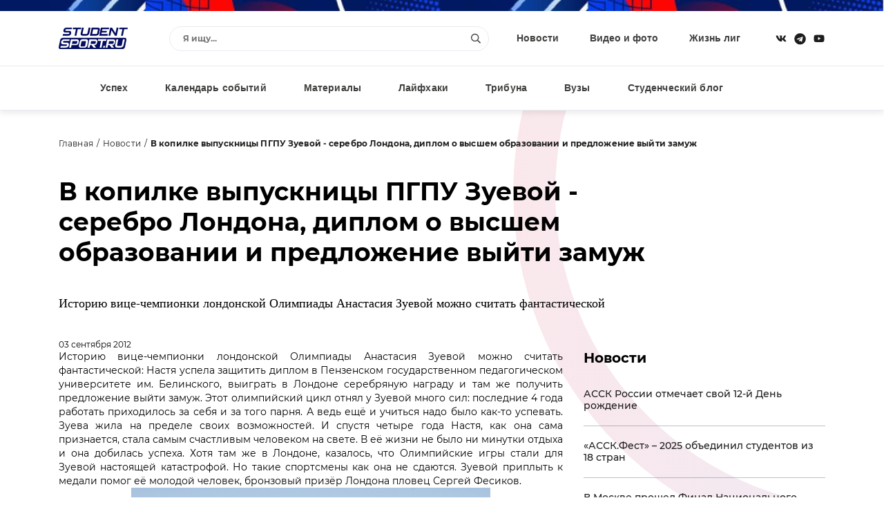

--- FILE ---
content_type: text/html; charset=windows-1251
request_url: https://www.studentsport.ru/news/v-kopilke-vypusknitsy-pgpu-zuevoy-serebro-londona--650/
body_size: 10823
content:
<!DOCTYPE html>
<html lang="ru">
<head>
<title>В копилке выпускницы ПГПУ Зуевой - серебро Лондона, диплом о высшем образовании и предложение выйти замуж</title>
<meta http-equiv="x-ua-compatible" content="ie=edge">
<meta name="viewport" content="width=device-width, initial-scale=1">
<link type="image/x-icon" rel="shortcut icon" href="https://www.studentsport.ru/favicon.ico">
<link href="https://fonts.googleapis.com/css?family=Roboto:100,100i,300,300i,400,400i,500,500i,700,700i,900,900i" rel="stylesheet"><meta http-equiv="Content-Type" content="text/html; charset=windows-1251" />
<meta name="description" content="Историю вице-чемпионки лондонской Олимпиады Анастасия Зуевой можно считать фантастической" />
<script type="text/javascript" data-skip-moving="true">(function(w, d, n) {var cl = "bx-core";var ht = d.documentElement;var htc = ht ? ht.className : undefined;if (htc === undefined || htc.indexOf(cl) !== -1){return;}var ua = n.userAgent;if (/(iPad;)|(iPhone;)/i.test(ua)){cl += " bx-ios";}else if (/Android/i.test(ua)){cl += " bx-android";}cl += (/(ipad|iphone|android|mobile|touch)/i.test(ua) ? " bx-touch" : " bx-no-touch");cl += w.devicePixelRatio && w.devicePixelRatio >= 2? " bx-retina": " bx-no-retina";var ieVersion = -1;if (/AppleWebKit/.test(ua)){cl += " bx-chrome";}else if ((ieVersion = getIeVersion()) > 0){cl += " bx-ie bx-ie" + ieVersion;if (ieVersion > 7 && ieVersion < 10 && !isDoctype()){cl += " bx-quirks";}}else if (/Opera/.test(ua)){cl += " bx-opera";}else if (/Gecko/.test(ua)){cl += " bx-firefox";}if (/Macintosh/i.test(ua)){cl += " bx-mac";}ht.className = htc ? htc + " " + cl : cl;function isDoctype(){if (d.compatMode){return d.compatMode == "CSS1Compat";}return d.documentElement && d.documentElement.clientHeight;}function getIeVersion(){if (/Opera/i.test(ua) || /Webkit/i.test(ua) || /Firefox/i.test(ua) || /Chrome/i.test(ua)){return -1;}var rv = -1;if (!!(w.MSStream) && !(w.ActiveXObject) && ("ActiveXObject" in w)){rv = 11;}else if (!!d.documentMode && d.documentMode >= 10){rv = 10;}else if (!!d.documentMode && d.documentMode >= 9){rv = 9;}else if (d.attachEvent && !/Opera/.test(ua)){rv = 8;}if (rv == -1 || rv == 8){var re;if (n.appName == "Microsoft Internet Explorer"){re = new RegExp("MSIE ([0-9]+[\.0-9]*)");if (re.exec(ua) != null){rv = parseFloat(RegExp.$1);}}else if (n.appName == "Netscape"){rv = 11;re = new RegExp("Trident/.*rv:([0-9]+[\.0-9]*)");if (re.exec(ua) != null){rv = parseFloat(RegExp.$1);}}}return rv;}})(window, document, navigator);</script>


<link href="/bitrix/cache/css/s1/v1.0/template_1fbc66815f0933dbbbb5683b42d6d2d7/template_1fbc66815f0933dbbbb5683b42d6d2d7_v1.css?17489559311692549" type="text/css"  data-template-style="true" rel="stylesheet" />







<meta property="og:type" content="article" />
<meta property="og:site_name" content="Studentsport.ru" />
<meta property="og:title" content="В копилке выпускницы ПГПУ Зуевой - серебро Лондона, диплом о высшем образовании и предложение выйти замуж" />
<meta property="og:locale" content="ru_RU">
<meta property="og:description" content="Историю вице-чемпионки лондонской Олимпиады Анастасия Зуевой можно считать фантастической" />
<meta property="og:image" content="https://studentsport.ru/upload/photo/a5a/a5adb0ab1dff1baa200138f52c6f3ce3.jpg" />
<meta property="og:url" content="https://studentsport.ru/news/v-kopilke-vypusknitsy-pgpu-zuevoy-serebro-londona--650/" />



<noscript><img src="https://vk.com/rtrg?p=VK-RTRG-1218959-1hmgL" style="position:fixed; left:-999px;" alt=""/></noscript></head>
<body>
		<div class="notice"></div>
	<div class="page page-inside">
		<div class="page__wrap">				
			<header class="header ">
				<div class="container">
					<div class="header__row">
						<div class="header__social">
							<a class="header__social--item" target="_blank" href="https://vk.com/studentsport">
								<svg class="ico-svg" viewBox="0 0 18 18" xmlns="http://www.w3.org/2000/svg">
									<use xlink:href="/bitrix/templates/v1.0/img/sprite_icons.svg#icon__vk" xmlns:xlink="http://www.w3.org/1999/xlink"></use>
								</svg>
							</a>
							<a class="header__social--item" target="_blank" href="https://t.me/studentsport_ru">
								<svg class="ico-svg" viewBox="0 0 14 15" xmlns="http://www.w3.org/2000/svg">
									<path d="M7 0.96875C3.25391 0.96875 0.21875 4.00391 0.21875 7.75C0.21875 11.4961 3.25391 14.5312 7 14.5312C10.7461 14.5312 13.7812 11.4961 13.7812 7.75C13.7812 4.00391 10.7461 0.96875 7 0.96875ZM10.3086 5.61719L9.21484 10.8672C9.13281 11.25 8.91406 11.332 8.58594 11.168L6.89062 9.91016L6.07031 10.7031C5.98828 10.7852 5.90625 10.8672 5.74219 10.8672L5.85156 9.14453L8.99609 6.30078C9.13281 6.19141 8.96875 6.10938 8.77734 6.21875L4.89453 8.67969L3.22656 8.16016C2.87109 8.05078 2.87109 7.77734 3.30859 7.61328L9.84375 5.09766C10.1445 4.98828 10.418 5.17969 10.3086 5.61719Z"/>
								</svg>
							</a>
														<a class="header__social--item" target="_blank" href="https://www.youtube.com/user/StudentSport/">
								<svg class="ico-svg" viewBox="0 0 18 18" xmlns="http://www.w3.org/2000/svg">
									<use xlink:href="/bitrix/templates/v1.0/img/sprite_icons.svg#icon__youtube" xmlns:xlink="http://www.w3.org/1999/xlink"></use>
								</svg>
							</a>
						</div>
						<a class="header__logo" href="/"><img src="/bitrix/templates/v1.0/img/logo_color.svg" class="img-fluid" alt="" /></a>
						<div class="header__content">
							<div class="header__search">
								<div class="pretty-search pretty-search--desktop">
									<div class="pretty-search__header">
										<button class="pretty-search__button pretty-search__button--back">
											<i>
												<svg class="ico-svg" viewBox="0 0 18 18" xmlns="http://www.w3.org/2000/svg">
													<use xlink:href="/bitrix/templates/v1.0/img/sprite_icons.svg#chevron-left" xmlns:xlink="http://www.w3.org/1999/xlink"></use>
												</svg>
											</i>
										</button>
										<button class="pretty-search__button pretty-search__button--close pretty-search-toggle">
											<i>
												<svg class="ico-svg" viewBox="0 0 18 18" xmlns="http://www.w3.org/2000/svg">
													<use xlink:href="/bitrix/templates/v1.0/img/sprite_icons.svg#icon__close" xmlns:xlink="http://www.w3.org/1999/xlink"></use>
												</svg>
											</i>
										</button>
									</div>
									<div class="pretty-search__field ">
										<div class="pretty-search__field--wrap">
											<form action="/search/" method="get">
												<input type="text" name="q" class="searchtxt pretty-search__field--input" placeholder="Я ищу..." autocomplete="off" />
												<button type="submit" class="pretty-search__field--loop">
													<svg class="ico-svg" viewBox="0 0 18 18" xmlns="http://www.w3.org/2000/svg">
														<use xlink:href="/bitrix/templates/v1.0/img/sprite_icons.svg#icon__search" xmlns:xlink="http://www.w3.org/1999/xlink"></use>
													</svg>
												</button>
											</form>
										</div>
									</div>
									<div class="searchresult pretty-search__result"></div>
								</div><!-- /.pretty-search -->
							</div>
							<ul class="header__nav"><li><a href="/news/">Новости</a></li><li><a href="/media/">Видео и фото</a></li><li><a href="/leagues/">Жизнь лиг</a></li></ul>						</div>
						<div class="header__mobile">
							<a href="#" class="header__mobile--search pretty-search-toggle">
								<svg class="ico-svg" viewBox="0 0 18 18" xmlns="http://www.w3.org/2000/svg">
									<use xlink:href="/bitrix/templates/v1.0/img/sprite_icons.svg#icon__search" xmlns:xlink="http://www.w3.org/1999/xlink"></use>
								</svg>
							</a>
							<a href="#" class="header__mobile--toggle nav-toggle">
								<svg class="ico-svg" viewBox="0 0 18 18" xmlns="http://www.w3.org/2000/svg">
									<use xlink:href="/bitrix/templates/v1.0/img/sprite_icons.svg#icon__menu" xmlns:xlink="http://www.w3.org/1999/xlink"></use>
								</svg>
							</a>
						</div>
					</div>
				</div>
			</header>			
			<nav class="nav">
				<div class="container">
					<div class="nav__row">
						<ul class="nav__menu"><li><a href="/luck/">Успех</a></li><li><a href="/events/">Календарь событий</a></li><li><a href="/materials/">Материалы</a></li><li><a href="/lifehacks/">Лайфхаки</a></li><li><a href="/tribune/">Трибуна</a></li><li><a href="/universities/">Вузы</a></li><li><a href="/studblog/">Студенческий блог</a></li></ul>						<a href="#" class="profileenter">Авторизация</a><div class="hide">
		<div class="modal modal-sm" id="enter">
			<div class="modal__form">
				<div class="modal__header text-center">Вход</div>
				<div class="form-group">
					<input type="text" class="email field" name="" placeholder="Введите e-mail">
				</div>
				<div class="form-group">
					<input type="password" class="enterpassword field" name="" placeholder="Введите пароль">
				</div>
				<button class="send btn-color">
					<span>Вход</span>
				</button>
			</div>
			<div class="modal__text">Авторизуясь, вы соглашаетесь <a href="/terms/">с правилами пользования сайтом </a> и даёте <a href="/privacy-policy/">согласие на обработку персональных данных.</a></div>
			<div class="modal__divider">или</div>
			<div class="modal__social" id="uLogin_c16e3a0f" data-uloginid="c16e3a0f" data-ulogin="display=buttons;optional=first_name,last_name,nickname,photo,photo_big;callback=callbackUlogin">
				<span data-uloginbutton="odnoklassniki" class="modal__social--item">
					<img src="/bitrix/templates/v1.0/img/auth__social_icon_01.svg" class="img-fluid" alt="">
				</span>
				<span data-uloginbutton="twitter" class="modal__social--item">
					<img src="/bitrix/templates/v1.0/img/auth__social_icon_02.svg" class="img-fluid" alt="">
				</span>
				<span data-uloginbutton="facebook" class="modal__social--item">
					<img src="/bitrix/templates/v1.0/img/auth__social_icon_03.svg" class="img-fluid" alt="">
				</span>
				<span data-uloginbutton="vkontakte" class="modal__social--item">
					<img src="/bitrix/templates/v1.0/img/auth__social_icon_04.svg" class="img-fluid" alt="">
				</span>
			</div>
			<div class="modal__links">
				<a class="profilerecovery" href="#">Не помню пароль</a>
				<a class="profilereg" href="#">Создать аккаунт</a>
			</div>
		</div>
		<div class="modal modal-sm" id="reg">
			<div class="modal__form">
				<div class="modal__header text-center">Регистрация</div>
				<div class="form-group">
					<input type="text" class="name field" name="" placeholder="Введите имя">
				</div>
				<div class="form-group">
					<input type="text" class="last_name field" name="" placeholder="Введите фамилию">
				</div>
				<div class="form-group">
					<input type="text" class="email field" name="" placeholder="Введите e-mail">
				</div>
				<div class="form-group">
					<input type="password" class="regpassword field" name="" placeholder="Введите пароль">
				</div>
				<div class="form-group">
					<input type="password" class="regpassword_confirm field" name="" placeholder="Повторите пароль">
				</div>
				<button class="send btn-color">
					<span>Регистрация</span>
				</button>
			</div>
			<div class="modal__text">Регистрируясь, вы соглашаетесь <a href="/terms/">с правилами пользования сайтом </a> и даёте <a href="/privacy-policy/">согласие на обработку персональных данных.</a></div>
			<div class="modal__divider">или</div>
			<div class="modal__social" id="uLogin_371228b9" data-uloginid="371228b9" data-ulogin="display=buttons;optional=first_name,last_name,nickname,photo,photo_big;callback=callbackUlogin">
				<span data-uloginbutton="odnoklassniki" class="modal__social--item">
					<img src="/bitrix/templates/v1.0/img/auth__social_icon_01.svg" class="img-fluid" alt="">
				</span>
				<span data-uloginbutton="twitter" class="modal__social--item">
					<img src="/bitrix/templates/v1.0/img/auth__social_icon_02.svg" class="img-fluid" alt="">
				</span>
				<span data-uloginbutton="facebook" class="modal__social--item">
					<img src="/bitrix/templates/v1.0/img/auth__social_icon_03.svg" class="img-fluid" alt="">
				</span>
				<span data-uloginbutton="vkontakte" class="modal__social--item">
					<img src="/bitrix/templates/v1.0/img/auth__social_icon_04.svg" class="img-fluid" alt="">
				</span>
			</div>
			<div class="modal__links modal__links--center">
				<a class="profileenter" href="#">У меня есть аккаунт</a>
			</div>
		</div>
		<div class="modal modal-sm" id="confirm">
			<div class="modal__header text-center">Подтверждение регистрации</div>
			<div class="modal__info">На ваш e-mail отправлено письмо с ссылкой, перейдите по ссылке для завершения регистрации.</div>
		</div>
		
		<div class="modal modal-sm" id="recovery">
			<div class="modal__form">
				<div class="modal__header text-center">Восстановление пароля</div>
				<div class="form-group">
					<input type="text" class="email field" name="" placeholder="Введите e-mail">
				</div>
				<button class="send btn-color">
					<span>Восстановить</span>
				</button>
			</div>
			<div class="modal__links modal__links--center">
				<a class="profileenter" href="#">Войти</a>
			</div>
		</div>
		
		<div class="modal modal-sm" id="recovery_confirm">
			<div class="modal__form">
				<div class="modal__header text-center">Восстановление пароля</div>
				<div class="modal__info">На ваш e-mail отправлено письмо с кодом подтверждения смены пароля.</div>
				<input type="hidden" class="email" value="" />
				<div class="form-group">					
					<input type="text" class="code field" name="" placeholder="Введите код">
				</div>
				<div class="form-group">
					<input type="password" class="recpassword field" name="" placeholder="Введите пароль">
				</div>
				<div class="form-group">
					<input type="password" class="recpassword_confirm field" name="" placeholder="Повторите пароль">
				</div>
				<button class="send btn-color">
					<span>Восстановить</span>
				</button>
			</div>
		</div>
	</div>					</div>
				</div>
			</nav>    
			<nav class="nav-mobile">
				<a href="#" class="nav-mobile__close nav-toggle">
					<svg class="ico-svg" viewBox="0 0 18 18" xmlns="http://www.w3.org/2000/svg">
						<use xlink:href="/bitrix/templates/v1.0/img/sprite_icons.svg#icon__close" xmlns:xlink="http://www.w3.org/1999/xlink"></use>
					</svg>
				</a>
				<div class="nav-mobile__auth">
		<a class="nav-mobile__auth--button profilereg" href="#">
			<i>
				<svg class="ico-svg" viewBox="0 0 640 512" xmlns="http://www.w3.org/2000/svg">
					<use xlink:href="/bitrix/templates/v1.0/img/sprite_icons.svg#user-plus" xmlns:xlink="http://www.w3.org/1999/xlink"></use>
				</svg>
			</i>
		</a>
		<a class="nav-mobile__auth--button profileenter" href="#">
			<i>
				<svg class="ico-svg" viewBox="0 0 512 512" xmlns="http://www.w3.org/2000/svg">
					<use xlink:href="/bitrix/templates/v1.0/img/sprite_icons.svg#sign-in-alt" xmlns:xlink="http://www.w3.org/1999/xlink"></use>
				</svg>
			</i>
		</a>
	</div>				<div class="nav-mobile__search">
					<div class="search">
						<form class="form" action="/search/" method="get">
							<input type="text" class="search__input" name="q" placeholder="Я ищу...">
							<button type="submit" class="search__button">
								<svg class="ico-svg" viewBox="0 0 18 18" xmlns="http://www.w3.org/2000/svg">
									<use xlink:href="/bitrix/templates/v1.0/img/sprite_icons.svg#icon__search" xmlns:xlink="http://www.w3.org/1999/xlink"></use>
								</svg>
							</button>
						</form>
					</div>
				</div>
				<ul class="nav-mobile__menu"><li><a href="/news/"><span>Новости</span></a></li><li><a href="/media/"><span>Видео и фото</span></a></li><li><a href="/leagues/"><span>Жизнь лиг</span></a></li><li><a href="/luck/"><span>Успех</span></a></li><li><a href="/events/"><span>Календарь событий</span></a></li><li><a href="/materials/"><span>Материалы</span></a></li><li><a href="/lifehacks/"><span>Лайфхаки</span></a></li><li><a href="/tribune/"><span>Трибуна</span></a></li><li><a href="/universities/"><span>Вузы</span></a></li><li><a href="/studblog/"><span>Студенческий блог</span></a></li></ul>				<div class="nav-mobile__social">
					<a class="header__social--item" href="https://vk.com/studentsport" target="_blank">
						<svg class="ico-svg" viewBox="0 0 18 18" xmlns="http://www.w3.org/2000/svg">
							<use xlink:href="/bitrix/templates/v1.0/img/sprite_icons.svg#icon__vk" xmlns:xlink="http://www.w3.org/1999/xlink"></use>
						</svg>
					</a>
					<a class="header__social--item" target="_blank" href="https://t.me/studentsport_ru">
						<svg class="ico-svg" viewBox="0 0 14 15" xmlns="http://www.w3.org/2000/svg">
							<path d="M7 0.96875C3.25391 0.96875 0.21875 4.00391 0.21875 7.75C0.21875 11.4961 3.25391 14.5312 7 14.5312C10.7461 14.5312 13.7812 11.4961 13.7812 7.75C13.7812 4.00391 10.7461 0.96875 7 0.96875ZM10.3086 5.61719L9.21484 10.8672C9.13281 11.25 8.91406 11.332 8.58594 11.168L6.89062 9.91016L6.07031 10.7031C5.98828 10.7852 5.90625 10.8672 5.74219 10.8672L5.85156 9.14453L8.99609 6.30078C9.13281 6.19141 8.96875 6.10938 8.77734 6.21875L4.89453 8.67969L3.22656 8.16016C2.87109 8.05078 2.87109 7.77734 3.30859 7.61328L9.84375 5.09766C10.1445 4.98828 10.418 5.17969 10.3086 5.61719Z"/>
						</svg>
					</a>
										<a class="header__social--item" href="https://www.youtube.com/user/StudentSport/" target="_blank">
						<svg class="ico-svg" viewBox="0 0 18 18" xmlns="http://www.w3.org/2000/svg">
							<use xlink:href="/bitrix/templates/v1.0/img/sprite_icons.svg#icon__youtube" xmlns:xlink="http://www.w3.org/1999/xlink"></use>
						</svg>
					</a>
				</div>
			</nav>
			
			<div class="search-mobile">
				<div class="pretty-search pretty-search--mobile">
					<div class="pretty-search__header">
						<button class="pretty-search__button pretty-search__button--back">
							<i>
								<svg class="ico-svg" viewBox="0 0 18 18" xmlns="http://www.w3.org/2000/svg">
									<use xlink:href="/bitrix/templates/v1.0/img/sprite_icons.svg#chevron-left" xmlns:xlink="http://www.w3.org/1999/xlink"></use>
								</svg>
							</i>
						</button>
						<button class="pretty-search__button pretty-search__button--close pretty-search-toggle">
							<i>
								<svg class="ico-svg" viewBox="0 0 18 18" xmlns="http://www.w3.org/2000/svg">
									<use xlink:href="/bitrix/templates/v1.0/img/sprite_icons.svg#icon__close" xmlns:xlink="http://www.w3.org/1999/xlink"></use>
								</svg>
							</i>
						</button>
					</div>
					<div class="pretty-search__field">
						<div class="pretty-search__field--wrap">
							<form action="/search/" method="get">
								<input type="text" name="q" class="msearchtxt pretty-search__field--input" />
								<div class="pretty-search__field--loop">
									<svg class="ico-svg" viewBox="0 0 18 18" xmlns="http://www.w3.org/2000/svg">
										<use xlink:href="/bitrix/templates/v1.0/img/sprite_icons.svg#icon__search" xmlns:xlink="http://www.w3.org/1999/xlink"></use>
									</svg>
								</div>
							</form>
						</div>
					</div><!-- /.pretty-search__field -->
					<div class="msearchresult pretty-search__result"></div>
				</div>
			</div>

			
			<div class="main main-post">
		<div class="container"><ul class="breadcrumb">
					<li><a href="/">Главная</a></li>
					<li><a href="/news/">Новости</a></li>
					<li><strong>В копилке выпускницы ПГПУ Зуевой - серебро Лондона, диплом о высшем образовании и предложение выйти замуж</strong></li>
				</ul>
				<div class="post-header__contentv">
					<h1 class="post-header__title">В копилке выпускницы ПГПУ Зуевой - серебро Лондона, диплом о высшем образовании и предложение выйти замуж</h1><div class="post-header__text"><span style="font-family: Georgia, 'Times New Roman', 'Bitstream Charter', Times, serif; line-height: 19px; text-align: justify; ">Историю вице-чемпионки лондонской Олимпиады Анастасия Зуевой можно считать фантастической</span></div><div class="post-header__date">03 сентября 2012</div></div><div class="row">
				<div class="col col-xs-12 col-lg-8 col-gutter-lr"><div class="post-content">
						<div style="text-align: justify; ">Историю вице-чемпионки лондонской Олимпиады Анастасия Зуевой можно считать фантастической: Настя успела защитить диплом в Пензенском государственном педагогическом университете им. Белинского, выиграть в Лондоне серебряную награду и там же получить предложение выйти замуж. Этот олимпийский цикл отнял у Зуевой много сил: последние 4 года работать приходилось за себя и за того парня. А ведь ещё и учиться надо было как-то успевать. Зуева жила на пределе своих возможностей. И спустя четыре года Настя, как она сама признается, стала самым счастливым человеком на свете. В её жизни не было ни минутки отдыха и она добилась успеха. Хотя там же в Лондоне, казалось, что Олимпийские игры стали для Зуевой настоящей катастрофой. Но такие спортсмены как она не сдаются. Зуевой приплыть к медали помог её молодой человек, бронзовый призёр Лондона пловец Сергей Фесиков.</div>
 
<p style="text-align: center; "><img src="/upload/photo/cce/cce9c6f3c26a7a1c447827488cc80a73.jpg" title="Выпускница ПГПУ Анастасия Зуева" border="0" alt="Выпускница ПГПУ Анастасия Зуева" width="520" height="346"  /></p>
 
<p style="text-align: justify; ">&quot;30 июля Настя плыла стометровку. И ...остановилась в шаге от медали &ndash; пришла к финишу четвертой. Для Насти это было потрясением. И чтобы поддержать ее дух, я решил сделать ход конем – позвать ее замуж. Очень хотел, чтобы у моей Настеньки поднялось настроение и она забыла о неудаче. Но перед тем как сделать такой важный шаг, я посоветовался с тренером Насти. Наталья Андреевна Козлова меня поддержала. Конечно, сделать предложение руки и сердца на Олимпиаде – это сумасшествие, но Настенька такого прекрасного сумасшествия заслуживает. Я отвез любимую в центр Лондона к Биг-Бену, на колесо обозрения! И сделал Насте предложение на самой верхней его точке. У Настеньки на глаза накатились слезы, но плакать она не могла, так как, став четвертой в заплыве, проплакала час. Слез в ответ на мое предложение уже не осталось. Она сразу сказала &laquo;да&raquo;. Ведь она так долго этого ждала&quot;, - приводит слова Фесикова telesem.ru.</p>
 
<p style="text-align: justify; ">А после этого Зуева возьмёт в заплыве на 200 метров серебряную медаль. И домой в Пензу она и её жених отправились с олимпийскими наградами. А Настя свой статус девушки Андрея сменила на его невесту.</p>
 
<p style="text-align: justify; ">Можно сколько угодно говорить, что нельзя всё в нашей жизни совмещать. Либо учёба, карьера или личная жизнь. Ну ведь можно же, можно. История, изложенная выше, наиярчайший тому пример. Так что есть к чему стремиться.</p>
 
<p style="text-align: right; "><strong>Вероника Дзвоник</strong></p>
 
<p style="text-align: justify; "></p></div><div class="share">
						<div class="share__title">Поделиться:</div>
						<div class="share__links">
														<div class="ya-share2" data-curtain data-shape="round" data-services="vkontakte,odnoklassniki,telegram,viber,whatsapp"></div>
						</div>
					</div>
				</div>
				<div class="col col-xs-12 col-lg-4 col-gutter-lr">					
					<div class="news-list mb-60">
		<div class="news-list__header">Новости</div>
		<ul class="news-list__content"><li><a href="/news/assk-rossii-otmechaet-svoy-12-y-den-rozhdenie-10991/">АССК России отмечает свой 12-й День рождение</a></li><li><a href="/news/assk-fest-2025-obedinil-studentov-iz-18-stran-10988/">«АССК.Фест» – 2025 объединил студентов из 18 стран</a></li><li><a href="/news/v-moskve-proshel-final-natsionalnogo-studencheskog-10989/">В Москве прошел Финал Национального студенческого Кубка</a></li><li><a href="/news/pozdravlenie-s-dnem-rossii-10990/">Поздравление с Днем России!</a></li><li><a href="/news/assk-fest-startuet-23-maya-v-siriusa-10986/">АССК.Фест стартует 23 мая в Сириуса</a></li><li><a href="/news/oshibki-kotorye-proshchayutsya-v-skhl-tut-nakazuem-10987/">«Ошибки, которые прощаются в СХЛ – тут наказуемы»: сборная Студенческой хоккейной лиги уступила победу на Кубке Будущего</a></li></ul>
		<div class="news-list__footer">
			<a href="/news/" class="btn-color">
				<span>Все новости</span>
				<i>
					<svg class="ico-svg" viewBox="0 0 14 15" xmlns="http://www.w3.org/2000/svg">
						<use xlink:href="/bitrix/templates/v1.0/img/sprite_icons.svg#icon__arrow_right" xmlns:xlink="http://www.w3.org/1999/xlink"></use>
					</svg>
				</i>
			</a>
		</div>
	</div>
					<div class="side-subscribe mb-60">
						<div class="side-subscribe__wrap">
							<div class="side-subscribe__header">Подписаться на новости <br/>StudentSport</div>
							<div class="side-subscribe__form">
								<form>
									<div class="side-subscribe__group">
										<input type="text" name="email" class="form-field" placeholder="Введи свой e-mail">
									</div>
									<div class="side-subscribe__button">
										<button type="button" class="btn-arrow">
											<span>Подписаться</span>
											<i>
												<svg class="ico-svg" viewBox="0 0 14 15" xmlns="http://www.w3.org/2000/svg">
													<use xlink:href="/bitrix/templates/v1.0/img/sprite_icons.svg#icon__arrow_right" xmlns:xlink="http://www.w3.org/1999/xlink"></use>
												</svg>
											</i>
										</button>
									</div>
								</form>
							</div>
						</div>
					</div>
					
				</div>
			</div>
		</div>
	</div>
							<footer class="footer">
				<div class="container">
					<div class="footer__wrap">

						<div class="footer__info">
							<a href="/" class="footer__info--logo">
								<img src="/bitrix/templates/v1.0/img/footer__logo.svg" class="img-fluid" alt="">
							</a>
							<div class="footer__info--copy">© Studentsport.ru 2011–2026.</div>
							<div class="footer__info--text">Сетевое СМИ о студенческом спорте. Свидетельство о № ФС 77-70145 от 16 июня 2017 г.</div>
						</div>

						<div class="footer__subscribe">
							<div class="footer__subscribe--title">Оставайтесь в курсе событий</div>
							<div class="footer__subscribe--main">
								<div class="footer__subscribe--form">
									<input class="footer__subscribe--input" name="suscribe" placeholder="Введите эл. почту" value="">
									<button type="button" class="btn-color">
										<span>Подписаться</span>
										<i>
											<svg class="ico-svg" viewBox="0 0 14 15" xmlns="http://www.w3.org/2000/svg">
												<use xlink:href="/bitrix/templates/v1.0/img/sprite_icons.svg#icon__arrow_right" xmlns:xlink="http://www.w3.org/1999/xlink"></use>
											</svg>
										</i>
									</button>
								</div>
							</div>
							<div class="footer__subscribe--text">Соглашаюсь с <a href="#">политикой конфиденциальности</a></div>
						</div>

						<div class="footer__nav">
							<ul class="footer__nav--primary">
								<li><a href="/terms/">Условия использования сайта</a></li>
								<li><a href="/about/">О проекте</a></li>
								<li><a href="/ad/">Реклама</a></li>
								<li><a href="/jobs/">Вакансии</a></li>
								<li><a href="#">Контакты</a></li>
							</ul>
							<ul class="footer__nav--second">
								<li><a href="/news/">Новости</a></li>
								<li><a href="/media/">Видео и фото</a></li>
								<li><a href="/events/">Календарь событий</a></li>
								<li><a href="/table/">Турнирная таблица</a></li>
								<li><a href="/leagues/">Жизнь лиг</a></li>
							</ul>
							<ul class="footer__nav--third">
								<li><a href="/luck/">Успех</a></li>
																<li><a href="/tribune/">Трибуна</a></li>
															</ul>
						</div>

						<div class="footer__contact">
							<ul class="footer__contact--emails">
								<li><a href="mailto:press@studentsport.ru">press@studentsport.ru</a></li>
								<li><a href="mailto:projects@studentsport.ru">projects@studentsport.ru</a> — для предложений</li>
							</ul>
							<div class="footer__contact--social">
								<a class="footer__contact--social-item" href="https://vk.com/studentsport" target="_blank">
									<svg class="ico-svg" viewBox="0 0 18 18" xmlns="http://www.w3.org/2000/svg">
										<use xlink:href="/bitrix/templates/v1.0/img/sprite_icons.svg#icon__vk" xmlns:xlink="http://www.w3.org/1999/xlink"></use>
									</svg>
								</a>
								<a class="footer__contact--social-item" href="https://t.me/studentsport_ru" target="_blank">
									<svg class="ico-svg" viewBox="0 0 14 15" xmlns="http://www.w3.org/2000/svg">
										<path d="M7 0.96875C3.25391 0.96875 0.21875 4.00391 0.21875 7.75C0.21875 11.4961 3.25391 14.5312 7 14.5312C10.7461 14.5312 13.7812 11.4961 13.7812 7.75C13.7812 4.00391 10.7461 0.96875 7 0.96875ZM10.3086 5.61719L9.21484 10.8672C9.13281 11.25 8.91406 11.332 8.58594 11.168L6.89062 9.91016L6.07031 10.7031C5.98828 10.7852 5.90625 10.8672 5.74219 10.8672L5.85156 9.14453L8.99609 6.30078C9.13281 6.19141 8.96875 6.10938 8.77734 6.21875L4.89453 8.67969L3.22656 8.16016C2.87109 8.05078 2.87109 7.77734 3.30859 7.61328L9.84375 5.09766C10.1445 4.98828 10.418 5.17969 10.3086 5.61719Z"/>
									</svg>
								</a>
																<a class="footer__contact--social-item" href="https://www.youtube.com/user/StudentSport/" target="_blank">
									<svg class="ico-svg" viewBox="0 0 18 18" xmlns="http://www.w3.org/2000/svg">
										<use xlink:href="/bitrix/templates/v1.0/img/sprite_icons.svg#icon__youtube" xmlns:xlink="http://www.w3.org/1999/xlink"></use>
									</svg>
								</a>
							</div>
						</div>
					</div>
				</div>
			</footer>
			</div>
	</div>
	
		
	
	<!-- Global site tag (gtag.js) - Google Analytics -->
		<script type="text/javascript">if(!window.BX)window.BX={};if(!window.BX.message)window.BX.message=function(mess){if(typeof mess==='object'){for(let i in mess) {BX.message[i]=mess[i];} return true;}};</script>
<script type="text/javascript">(window.BX||top.BX).message({'JS_CORE_LOADING':'Загрузка...','JS_CORE_NO_DATA':'- Нет данных -','JS_CORE_WINDOW_CLOSE':'Закрыть','JS_CORE_WINDOW_EXPAND':'Развернуть','JS_CORE_WINDOW_NARROW':'Свернуть в окно','JS_CORE_WINDOW_SAVE':'Сохранить','JS_CORE_WINDOW_CANCEL':'Отменить','JS_CORE_WINDOW_CONTINUE':'Продолжить','JS_CORE_H':'ч','JS_CORE_M':'м','JS_CORE_S':'с','JSADM_AI_HIDE_EXTRA':'Скрыть лишние','JSADM_AI_ALL_NOTIF':'Показать все','JSADM_AUTH_REQ':'Требуется авторизация!','JS_CORE_WINDOW_AUTH':'Войти','JS_CORE_IMAGE_FULL':'Полный размер'});</script><script type="text/javascript" src="/bitrix/js/main/core/core.js?1661947238478527"></script><script>BX.setJSList(['/bitrix/js/main/core/core_ajax.js','/bitrix/js/main/core/core_promise.js','/bitrix/js/main/polyfill/promise/js/promise.js','/bitrix/js/main/loadext/loadext.js','/bitrix/js/main/loadext/extension.js','/bitrix/js/main/polyfill/promise/js/promise.js','/bitrix/js/main/polyfill/find/js/find.js','/bitrix/js/main/polyfill/includes/js/includes.js','/bitrix/js/main/polyfill/matches/js/matches.js','/bitrix/js/ui/polyfill/closest/js/closest.js','/bitrix/js/main/polyfill/fill/main.polyfill.fill.js','/bitrix/js/main/polyfill/find/js/find.js','/bitrix/js/main/polyfill/matches/js/matches.js','/bitrix/js/main/polyfill/core/dist/polyfill.bundle.js','/bitrix/js/main/core/core.js','/bitrix/js/main/polyfill/intersectionobserver/js/intersectionobserver.js','/bitrix/js/main/lazyload/dist/lazyload.bundle.js','/bitrix/js/main/polyfill/core/dist/polyfill.bundle.js','/bitrix/js/main/parambag/dist/parambag.bundle.js']);
BX.setCSSList(['/bitrix/js/main/lazyload/dist/lazyload.bundle.css','/bitrix/js/main/parambag/dist/parambag.bundle.css']);</script>
<script type="text/javascript">(window.BX||top.BX).message({'pull_server_enabled':'N','pull_config_timestamp':'0','pull_guest_mode':'N','pull_guest_user_id':'0'});(window.BX||top.BX).message({'PULL_OLD_REVISION':'Для продолжения корректной работы с сайтом необходимо перезагрузить страницу.'});</script>
<script type="text/javascript">(window.BX||top.BX).message({'LANGUAGE_ID':'ru','FORMAT_DATE':'DD.MM.YYYY','FORMAT_DATETIME':'DD.MM.YYYY HH:MI:SS','COOKIE_PREFIX':'BITRIX_SM','SERVER_TZ_OFFSET':'10800','UTF_MODE':'N','SITE_ID':'s1','SITE_DIR':'/','USER_ID':'','SERVER_TIME':'1768731550','USER_TZ_OFFSET':'0','USER_TZ_AUTO':'Y','bitrix_sessid':'ad1d5bd24dc9d94eb31ab0f830a5c0d2'});</script><script type="text/javascript" src="/bitrix/js/pull/protobuf/protobuf.js?1661946682274055"></script>
<script type="text/javascript" src="/bitrix/js/pull/protobuf/model.js?166194668270928"></script>
<script type="text/javascript" src="/bitrix/js/rest/client/rest.client.js?166194674217414"></script>
<script type="text/javascript" src="/bitrix/js/pull/client/pull.client.js?166194692270481"></script>
<script type="text/javascript">BX.setCSSList(['/bitrix/templates/v1.0/css/libs.min.css','/bitrix/templates/v1.0/css/main.min.css','/bitrix/components/cherechukin/profile.header/templates/.default/style.css','/bitrix/templates/v1.0/styles.css']);</script>
<script type="text/javascript">
					(function () {
						"use strict";

						var counter = function ()
						{
							var cookie = (function (name) {
								var parts = ("; " + document.cookie).split("; " + name + "=");
								if (parts.length == 2) {
									try {return JSON.parse(decodeURIComponent(parts.pop().split(";").shift()));}
									catch (e) {}
								}
							})("BITRIX_CONVERSION_CONTEXT_s1");

							if (cookie && cookie.EXPIRE >= BX.message("SERVER_TIME"))
								return;

							var request = new XMLHttpRequest();
							request.open("POST", "/bitrix/tools/conversion/ajax_counter.php", true);
							request.setRequestHeader("Content-type", "application/x-www-form-urlencoded");
							request.send(
								"SITE_ID="+encodeURIComponent("s1")+
								"&sessid="+encodeURIComponent(BX.bitrix_sessid())+
								"&HTTP_REFERER="+encodeURIComponent(document.referrer)
							);
						};

						if (window.frameRequestStart === true)
							BX.addCustomEvent("onFrameDataReceived", counter);
						else
							BX.ready(counter);
					})();
				</script>
<script src="/bitrix/templates/v1.0/js/libs.min.js?352250376" charset="UTF-8"></script>
<script type="text/javascript" src="/bitrix/templates/v1.0/js/main.js?169409528043761"></script>
<script type="text/javascript" src="/bitrix/templates/v1.0/js/homepage.js?164243860035"></script>
<script type="text/javascript" src="/bitrix/templates/v1.0/js/cherechukin.js?16473588432806"></script>
<script type="text/javascript" src="/bitrix/components/cherechukin/profile.header/templates/.default/script.js?16963386472946"></script>
<script type="text/javascript">var _ba = _ba || []; _ba.push(["aid", "7cfbe62e4d55ff6e2f93a23273853eef"]); _ba.push(["host", "www.studentsport.ru"]); (function() {var ba = document.createElement("script"); ba.type = "text/javascript"; ba.async = true;ba.src = (document.location.protocol == "https:" ? "https://" : "http://") + "bitrix.info/ba.js";var s = document.getElementsByTagName("script")[0];s.parentNode.insertBefore(ba, s);})();</script>
<script>new Image().src='https://studentsport.ru/bitrix/spread.php?s=QklUUklYX1NNX0dVRVNUX0lEATEwNjI5MzIzATE3OTk4MzU1NTABLwEBAQJCSVRSSVhfU01fTEFTVF9WSVNJVAExOC4wMS4yMDI2IDEzOjE5OjEwATE3OTk4MzU1NTABLwEBAQI%3D&k=208b01c4fba78161a3d57b5231c741ca';
</script>


<script type="text/javascript">!function(){var t=document.createElement("script");t.type="text/javascript",t.async=!0,t.src='https://vk.com/js/api/openapi.js?169',t.onload=function(){VK.Retargeting.Init("VK-RTRG-1218959-1hmgL"),VK.Retargeting.Hit()},document.head.appendChild(t)}();</script><script src="https://yastatic.net/share2/share.js"></script>
<script async src="https://www.googletagmanager.com/gtag/js?id=G-R8XBKL2FHZ"></script>
<script>
	  window.dataLayer = window.dataLayer || [];
	  function gtag(){dataLayer.push(arguments);}
	  gtag('js', new Date());

	  gtag('config', 'G-R8XBKL2FHZ');
	</script>
</body>
</html>

--- FILE ---
content_type: application/javascript; charset=windows-1251
request_url: https://www.studentsport.ru/bitrix/templates/v1.0/js/homepage.js?164243860035
body_size: -50
content:
$(function() {


    



});